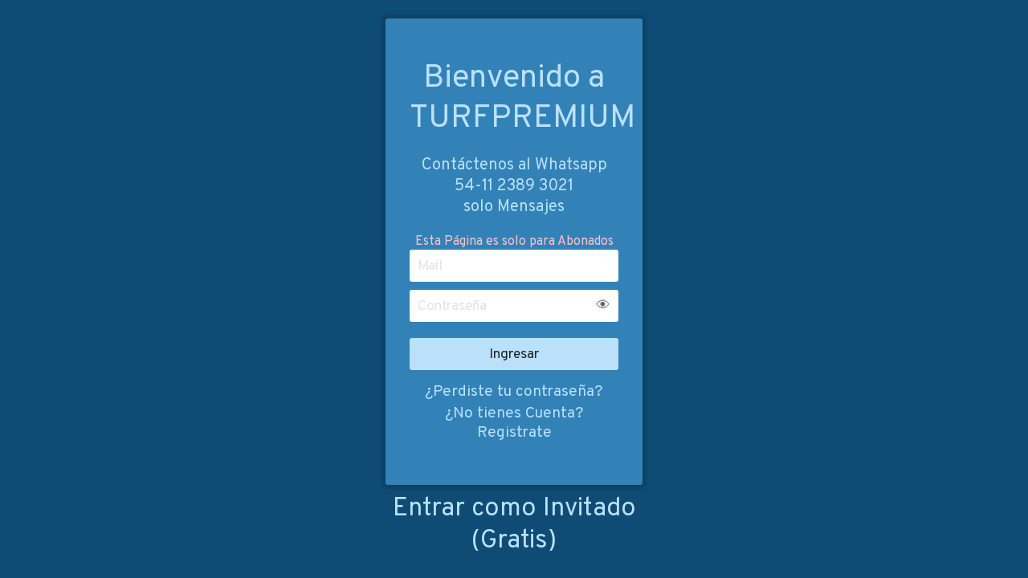

--- FILE ---
content_type: text/html; charset=UTF-8
request_url: https://www.turfpremium.com.ar/web/web/gral/susp/index.php?idi=es
body_size: 1148
content:

<!DOCTYPE html>
<html lang="es-ES">

<HEAD>


<!-- Global site tag (gtag.js) - Google Analytics -->
<script async src="https://www.googletagmanager.com/gtag/js?id=G-46WG6HHNXF"></script>
<script>
  window.dataLayer = window.dataLayer || [];
  function gtag(){dataLayer.push(arguments);}
  gtag('js', new Date());

  gtag('config', 'G-46WG6HHNXF');
</script>


<script src="jquery-3.2.1.min.js" type="text/javascript"></script>

<script async src="//pagead2.googlesyndication.com/pagead/js/adsbygoogle.js"></script>
<script>
     (adsbygoogle = window.adsbygoogle || []).push({
          google_ad_client: "ca-pub-4193943605954079",
          enable_page_level_ads: true
     });
</script>
			
			
			
<!DOCTYPE html>
<html lang="es-ES">

<head>

<META NAME="classification" CONTENT=" Tabuladas, Guia de Criadores, Guia de Entrenadores, Guia de Caballerizas, Guia de Stud, Guia de Cuidadores, Turf Argentino, Turf,  Resultados, Turf Resultados, Programas, Turf Programas, Estadisticas,
			Turf Estadisticas,	Potrillos, Potrancas, SPC, La Plata, San Isidro, Palermo, HAPSA, La Punta, Las Flores, Azul, Tandil, Córdoba, Independencia, Turf para Moviles,  Turf Celulares, Turf Teléfonos Moviles">
<meta name="description" content="Guia de Criadores, Guia de Entrenadores, Guia de Caballerizas, Guia de Stud, Guia de Cuidadores, Argentina, Turfpremium, Página de Turf, Estadisticas, Resultados, Programas,   Turf Celulares" lang="es-ES">
<meta name="distribution" content="global">
<meta name="generator" content="PHP">
<meta name="keywords" content="Guia de Criadores, Guia de Entrenadores, Guia de Caballerizas, Guia de Stud, Guia de Cuidadores, Turf Argentino, Turf,  Resultados, Turf Resultados, Programas, Turf Programas, Estadisticas,
			Turf Estadisticas,	Potrillos, Potrancas, SPC, La Plata, San Isidro, Palermo, HAPSA, La Punta, Las Flores, Azul, Tandil, Córdoba, Independencia, Turf Moviles,  Turf Celulares">
<meta name="rating" content="general">
<meta name="Revisit" content="1 day">
<meta name="robots" content="all">
<meta http-equiv="Window-target" content="_top">

<link rel="shortcut icon" href="https://turfpremium.com.ar/web/favicon.ico">
<meta http-equiv="Content-Type" content="text/html; charset=utf8mb4" />

<script>!function(d,s,id){var js,fjs=d.getElementsByTagName(s)[0],p=/^http:/.test(d.location)?'http':'https';if(!d.getElementById(id)){js=d.createElement(s);js.id=id;js.src=p+'://platform.twitter.com/widgets.js';fjs.parentNode.insertBefore(js,fjs);}}(document, 'script', 'twitter-wjs');</script>


<link rel="stylesheet" href="../../styles/style8.css?v=2" type="text/css" />
			
<script>window.location.href = "../../index2.php?cap=8";</script><script defer src="https://static.cloudflareinsights.com/beacon.min.js/vcd15cbe7772f49c399c6a5babf22c1241717689176015" integrity="sha512-ZpsOmlRQV6y907TI0dKBHq9Md29nnaEIPlkf84rnaERnq6zvWvPUqr2ft8M1aS28oN72PdrCzSjY4U6VaAw1EQ==" data-cf-beacon='{"version":"2024.11.0","token":"f91d0cfe22124369b1ce1f7fec924b6c","r":1,"server_timing":{"name":{"cfCacheStatus":true,"cfEdge":true,"cfExtPri":true,"cfL4":true,"cfOrigin":true,"cfSpeedBrain":true},"location_startswith":null}}' crossorigin="anonymous"></script>


--- FILE ---
content_type: text/html; charset=UTF-8
request_url: https://www.turfpremium.com.ar/web/web/index2.php?cap=8
body_size: 974
content:
<!DOCTYPE html>
<html lang="es">
<head>
	<meta charset="utf-8">
    <title>Formulario de Acceso</title>
    <meta name="viewport" content="width=device-width, initial-scale=1.0">
    <link href="https://fonts.googleapis.com/css?family=Nunito&display=swap" rel="stylesheet">
    <link href="https://fonts.googleapis.com/css?family=Overpass&display=swap" rel="stylesheet">
    <link rel="stylesheet" href="sesiones/css/login.css">
    <script src="https://ajax.googleapis.com/ajax/libs/jquery/3.5.1/jquery.min.js"></script>
	<style>
        .link-error {
            color: red;
            font-weight: bold;
            text-decoration: underline;
        }
    </style>
<style>
    .campo-password {
        position: relative;
    }

    .toggle-password {
        position: absolute;
        right: 10px;
        top: 50%;
        transform: translateY(-50%);
        cursor: pointer;
        font-size: 18px;
        color: #666;
    }

    .toggle-password.show {
        color: #000;
    }

    input[type="password"],
    input[type="text"] {
        width: 100%;
        padding-right: 35px; /* espacio para el ícono */
    }
</style>

<script>
    document.addEventListener("DOMContentLoaded", function () {
        const toggle = document.querySelector(".toggle-password");
        const input = document.querySelector(toggle.getAttribute("toggle"));

        toggle.addEventListener("click", function () {
            const isPassword = input.getAttribute("type") === "password";
            input.setAttribute("type", isPassword ? "text" : "password");
            toggle.classList.toggle("show");
        });
    });
</script>
    
</head>
<body>
<div id="contenedor">
    <div id="central">
        <div id="login">
            <div class="titulo">Bienvenido a TURFPREMIUM</div>
            <div class="titulo2">Contáctenos al Whatsapp <br> 54-11 2389 3021 <br> solo Mensajes</div>
                            <a class="titulo3"><center>Esta Página es solo para Abonados</center></a>
                        <form action="sesiones/login.php" method="post">
    <input type="text" name="email" placeholder="Mail" required>

    <div class="campo-password">
        <input type="password" name="password" id="passwordField" placeholder="Contraseña" autocomplete="current-password" required>
        <span toggle="#passwordField" class="toggle-password" title="Mostrar/Ocultar">&#128065;</span>
    </div>

    <button type="submit" name="Ingresar">Ingresar</button>
</form>
                        <div class="pie-formred">
            </div>
            <div class="pie-form">
                <a href="sesiones/forgot_password.php">¿Perdiste tu contraseña?</a>
                <a href="sesiones/registrar.php">¿No tienes Cuenta? Registrate</a>
            </div>
        </div>
        <div class="inferior">
            <a href="sesiones/loginvi.php?vis=1">Entrar como Invitado (Gratis)</a>
        </div>
    </div>
</div>
<script defer src="https://static.cloudflareinsights.com/beacon.min.js/vcd15cbe7772f49c399c6a5babf22c1241717689176015" integrity="sha512-ZpsOmlRQV6y907TI0dKBHq9Md29nnaEIPlkf84rnaERnq6zvWvPUqr2ft8M1aS28oN72PdrCzSjY4U6VaAw1EQ==" data-cf-beacon='{"version":"2024.11.0","token":"f91d0cfe22124369b1ce1f7fec924b6c","r":1,"server_timing":{"name":{"cfCacheStatus":true,"cfEdge":true,"cfExtPri":true,"cfL4":true,"cfOrigin":true,"cfSpeedBrain":true},"location_startswith":null}}' crossorigin="anonymous"></script>
</body>
</html>


--- FILE ---
content_type: text/css
request_url: https://www.turfpremium.com.ar/web/web/sesiones/css/login.css
body_size: 625
content:
body {
    font-family: 'Overpass', sans-serif;
    font-weight: normal;
    font-size: 100%;
    color: #1b262c;
    
    margin: 0;
    background-color: #0f4c75;
}

#contenedor {
    display: flex;
    align-items: center;
    justify-content: center;
    
    margin: 0;
    padding: 0;
    min-width: 100vw;
    min-height: 100vh;
    width: 100%;
    height: 100%;
}

#central {
    max-width: 320px;
    width: 100%;
}

.titulo {
    font-size: 250%;
    color:#bbe1fa;
    text-align: center;
    margin-bottom: 20px;
}

.titulo2 {
    font-size: 125%;
    color:#bbe1fa;
    text-align: center;
    margin-bottom: 20px;
}

.titulo3 {
    font-size: 100%;
    color:pink;
    text-align: center;
    margin-bottom: 20px;
}

#login {
    width: 100%;
    padding: 50px 30px;
    background-color: #3282b8;
    
    -webkit-box-shadow: 0px 0px 5px 5px rgba(0,0,0,0.15);
    -moz-box-shadow: 0px 0px 5px 5px rgba(0,0,0,0.15);
    box-shadow: 0px 0px 5px 5px rgba(0,0,0,0.15);
    
    border-radius: 3px 3px 3px 3px;
    -moz-border-radius: 3px 3px 3px 3px;
    -webkit-border-radius: 3px 3px 3px 3px;
    
    box-sizing: border-box;
}

#login input {
    font-family: 'Overpass', sans-serif;
    font-size: 110%;
    color: #1b262c;
    
    display: block;
    width: 100%;
    height: 40px;
    
    margin-bottom: 10px;
    padding: 5px 5px 5px 10px;
    
    box-sizing: border-box;
    
    border: none;
    border-radius: 3px 3px 3px 3px;
    -moz-border-radius: 3px 3px 3px 3px;
    -webkit-border-radius: 3px 3px 3px 3px;
}

#login input::placeholder {
    font-family: 'Overpass', sans-serif;
    color: #E4E4E4;
}

#login button {
    font-family: 'Overpass', sans-serif;
    font-size: 110%;
    color:#1b262c;
    width: 100%;
    height: 40px;
    border: none;
    
    border-radius: 3px 3px 3px 3px;
    -moz-border-radius: 3px 3px 3px 3px;
    -webkit-border-radius: 3px 3px 3px 3px;
    
    background-color: #bbe1fa;
    
    margin-top: 10px;
}

#login button:hover {
    background-color: #0f4c75;
    color:#bbe1fa;
}

.pie-form {
    font-size: 120%;
    text-align: center;    
    margin-top: 15px;
}

.pie-form a {
    display: block;
    text-decoration: none;
    color: #bbe1fa;
    margin-bottom: 3px;
}

.pie-form a:hover {
    color: #0f4c75;
}

.inferior {
    margin-top: 10px;
    font-size: 200%;
    text-align: center;
}

.inferior a {
    display: block;
    text-decoration: none;
    color: #bbe1fa;
    margin-bottom: 3px;
}

.inferior a:hover {
    color: #3282b8;
}

SELECT { 
		width: 220px;
		padding: 5px;
		font-size: 17px;
		color: Blue;
		border: 1px solid #ccc;
		height: 34px;
		background: white
		}
		
.espacio {
	text-align:center;
    height:10px;
    border:0px #000 solid;
     margin:0 auto;
    padding:5px;
    display:table;
}

/* === Estilos del boton de Envio === */
button.submit {
    padding: 20px 30px;
   font-family: Helvetica, Arial, sans-serif;
   font-weight: bold;
   line-height: 1;
   color: Red;
   border: none;
   text-shadow: 0 1px 1px rgba(255, 255, 255, 0.85);
   background-image: -webkit-gradient(linear, 0% 0%, 0% 100%, from(#fff), to(#bbb));
   background-image: -moz-linear-gradient(0% 100% 90deg, #BBBBBB, #FFFFFF);
   background-color: #fff;
   border: 1px solid #f1f1f1;
   border-radius: 10px;
   box-shadow: 0 1px 2px rgba(0, 0, 0, 0.5);
}
button.submit:hover {
	opacity:.55;
	cursor: pointer;
	color: #fff;
}
button.submit:active {
	border: 1px solid #222;
	box-shadow: 0 0 10px 5px #444 inset;
}


button.logout {
    padding: 20px 30px;
   font-family: Helvetica, Arial, sans-serif;
   font-weight: bold;
   line-height: 1;
   color: Red;
   border: none;
   text-shadow: 0 1px 1px rgba(255, 255, 255, 0.85);
   background-image: -webkit-gradient(linear, 0% 0%, 0% 100%, from(#fff), to(#bbb));
   background-image: -moz-linear-gradient(0% 100% 90deg, #BBBBBB, #FFFFFF);
   background-color: #fff;
   border: 1px solid #f1f1f1;
   border-radius: 10px;
   box-shadow: 0 1px 2px rgba(0, 0, 0, 0.5);
}
button.logout:hover {
	opacity:.55;
	cursor: pointer;
	color: #fff;
}
button.logout:active {
	border: 1px solid #222;
	box-shadow: 0 0 10px 5px #444 inset;
}

.example {
	text-align:center;
    position:relative;
    width: fit-content;
    height:50px;
    border:0px #000 solid;
     margin:0 auto;
    padding:5px;
    display:table;
    border-radius:3px;
    -moz-border-radius:3px;
    -webkit-border-radius:3px;
}

.menu {
    font-family: 'Overpass', sans-serif;
    font-size: 110%;
    color:#1b262c;
    width: 100%;
    height: 40px;
    border: none;
	line-height: 40px;
    
    border-radius: 3px 3px 3px 3px;
    -moz-border-radius: 3px 3px 3px 3px;
    -webkit-border-radius: 3px 3px 3px 3px;
    
    background-color: #bbe1fa;
    
    margin-top: 10px;
}

.menu:hover {
    background-color: #0f4c75;
    color:#bbe1fa;
}

